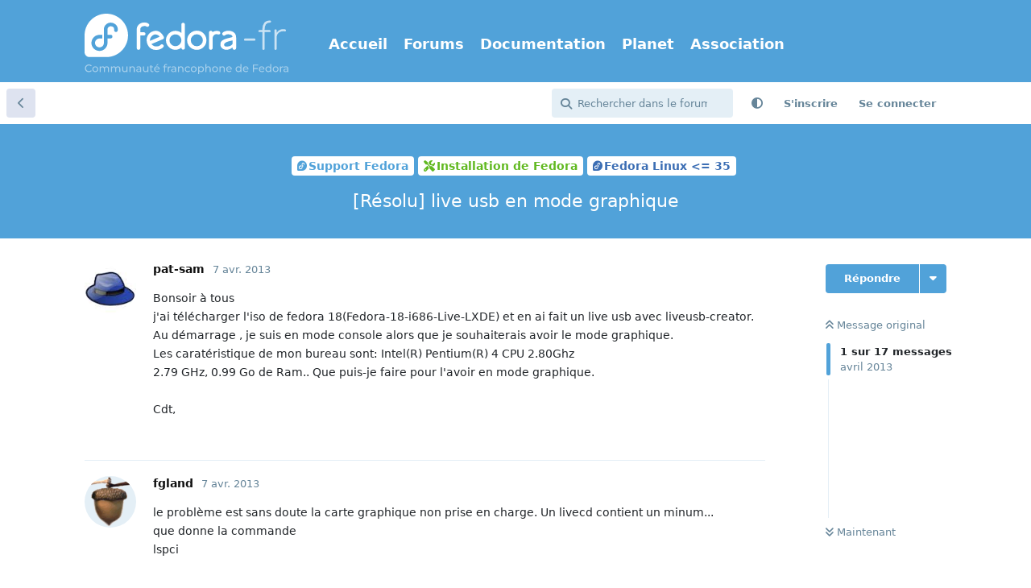

--- FILE ---
content_type: text/html; charset=utf-8
request_url: https://forums.fedora-fr.org/d/59722-r%C3%A9solu-live-usb-en-mode-graphique
body_size: 14747
content:
<!doctype html>
<html  dir="ltr"        lang="fr" >
    <head>
        <meta charset="utf-8">
        <title>[Résolu] live usb en mode graphique - Communauté Fedora-Fr</title>

        <link rel="canonical" href="https://forums.fedora-fr.org/d/59722-résolu-live-usb-en-mode-graphique">
<link rel="preload" href="https://forums.fedora-fr.org/assets/forum.js?v=33b15db1" as="script">
<link rel="preload" href="https://forums.fedora-fr.org/assets/forum-fr.js?v=1a5ffc95" as="script">
<link rel="preload" href="https://forums.fedora-fr.org/assets/extensions/blomstra-fontawesome/fontawesome-6-free/fa-brands-400.woff2" as="font" type="font/woff2" crossorigin="">
<link rel="preload" href="https://forums.fedora-fr.org/assets/extensions/blomstra-fontawesome/fontawesome-6-free/fa-regular-400.woff2" as="font" type="font/woff2" crossorigin="">
<link rel="preload" href="https://forums.fedora-fr.org/assets/extensions/blomstra-fontawesome/fontawesome-6-free/fa-solid-900.woff2" as="font" type="font/woff2" crossorigin="">
<meta name="viewport" content="width=device-width, initial-scale=1, maximum-scale=1, minimum-scale=1">
<meta name="description" content="Bonsoir à tous j&#039;ai télécharger l&#039;iso de fedora 18(Fedora-18-i686-Live-LXDE) et en ai fait un live usb avec liveusb-creator. Au démarrage , je suis en mode c...">
<meta name="theme-color" content="#51a2d9">
<meta name="application-name" content="Communauté Fedora-Fr">
<meta name="robots" content="index, follow">
<meta name="twitter:card" content="summary">
<meta name="twitter:image" content="https://forums.fedora-fr.org/assets/site-image-ks67phd1.png">
<meta name="twitter:title" content="[Résolu] live usb en mode graphique">
<meta name="twitter:description" content="Bonsoir à tous j&#039;ai télécharger l&#039;iso de fedora 18(Fedora-18-i686-Live-LXDE) et en ai fait un live usb avec liveusb-creator. Au démarrage , je suis en mode c...">
<meta name="article:published_time" content="2013-04-07T16:08:15+00:00">
<meta name="article:updated_time" content="2013-04-14T22:50:12+00:00">
<meta name="twitter:url" content="https://forums.fedora-fr.org/d/59722-resolu-live-usb-en-mode-graphique">
<meta name="color-scheme" content="light">
<link rel="stylesheet" media="not all and (prefers-color-scheme: dark)" class="nightmode-light" href="https://forums.fedora-fr.org/assets/forum.css?v=b6303d2e" />
<link rel="stylesheet" media="(prefers-color-scheme: dark)" class="nightmode-dark" href="https://forums.fedora-fr.org/assets/forum-dark.css?v=48efdc0c" />
<link rel="icon" href="https://common.fedora-fr.org/v6/fedora-fr_icon.svg" sizes="any" type="image/svg+xml">
<meta property="og:site_name" content="Communauté Fedora-Fr">
<meta property="og:type" content="article">
<meta property="og:image" content="https://forums.fedora-fr.org/assets/site-image-ks67phd1.png">
<meta property="og:title" content="[Résolu] live usb en mode graphique">
<meta property="og:description" content="Bonsoir à tous j&#039;ai télécharger l&#039;iso de fedora 18(Fedora-18-i686-Live-LXDE) et en ai fait un live usb avec liveusb-creator. Au démarrage , je suis en mode c...">
<meta property="og:url" content="https://forums.fedora-fr.org/d/59722-resolu-live-usb-en-mode-graphique">
<script type="application/ld+json">[{"@context":"http:\/\/schema.org","@type":"DiscussionForumPosting","publisher":{"@type":"Organization","name":"Communaut\u00e9 Fedora-Fr","url":"https:\/\/forums.fedora-fr.org","description":"Communaut\u00e9 francophone des utilisateurs de la distribution Fedora Linux","logo":"https:\/\/forums.fedora-fr.org\/assets\/logo-z9yymvzb.png"},"image":"https:\/\/forums.fedora-fr.org\/assets\/site-image-ks67phd1.png","description":"Bonsoir \u00e0 tous j'ai t\u00e9l\u00e9charger l'iso de fedora 18(Fedora-18-i686-Live-LXDE) et en ai fait un live usb avec liveusb-creator. Au d\u00e9marrage , je suis en mode c...","datePublished":"2013-04-07T16:08:15+00:00","dateModified":"2013-04-14T22:50:12+00:00","url":"https:\/\/forums.fedora-fr.org\/d\/59722-resolu-live-usb-en-mode-graphique","author":{"@type":"Person","name":"pat-sam","url":"https:\/\/forums.fedora-fr.org\/u\/pat-sam"}},{"@context":"http:\/\/schema.org","@type":"BreadcrumbList","itemListElement":[{"@type":"ListItem","position":1,"item":{"@type":"Thing","@id":"https:\/\/forums.fedora-fr.org\/t\/support-fedora","name":"Support Fedora","url":"https:\/\/forums.fedora-fr.org\/t\/support-fedora"}},{"@type":"ListItem","position":2,"item":{"@type":"Thing","@id":"https:\/\/forums.fedora-fr.org\/t\/installation-de-fedora","name":"Installation de Fedora","url":"https:\/\/forums.fedora-fr.org\/t\/installation-de-fedora"}},{"@type":"ListItem","position":3,"item":{"@type":"Thing","@id":"https:\/\/forums.fedora-fr.org\/t\/fedora-linux-35","name":"Fedora Linux \u003C= 35","url":"https:\/\/forums.fedora-fr.org\/t\/fedora-linux-35"}}],"itemListOrder":"ItemListUnordered","numberOfItems":3},{"@context":"http:\/\/schema.org","@type":"WebSite","url":"https:\/\/forums.fedora-fr.org\/","potentialAction":{"@type":"SearchAction","target":"https:\/\/forums.fedora-fr.org\/?q={search_term_string}","query-input":"required name=search_term_string"}}]</script>
<link rel="alternate" type="application/atom+xml" title="Activité du forum" href="https://forums.fedora-fr.org/atom" />
<link rel="alternate" type="application/atom+xml" title="Nouvelles discussions du forum" href="https://forums.fedora-fr.org/atom/discussions" />
<link rel="alternate" type="application/atom+xml" title="Cette discussion" href="https://forums.fedora-fr.org/atom/d/59722-r%C3%A9solu-live-usb-en-mode-graphique" />

        <script>
            /* fof/nightmode workaround for browsers without (prefers-color-scheme) CSS media query support */
            if (!window.matchMedia('not all and (prefers-color-scheme), (prefers-color-scheme)').matches) {
                document.querySelector('link.nightmode-light').removeAttribute('media');
            }
        </script>
        
<!-- Matomo -->
<script type="text/javascript">
    var _paq = window._paq = window._paq || [];
    _paq.push(["setSiteId", "5"]);
    _paq.push(['enableLinkTracking']);
    (function() {
        var u="https://stats.fedora-fr.org/";
        _paq.push(['setTrackerUrl', u+'matomo.php']);
        var d=document, g=d.createElement('script'), s=d.getElementsByTagName('script')[0];
        g.type='text/javascript'; g.async=true; g.src=u+'matomo.js'; s.parentNode.insertBefore(g,s);
    })();
</script>
<!-- End Matomo Code -->

<link rel='manifest' href='/webmanifest'>
<meta name='apple-mobile-web-app-capable' content='yes'>
<meta id='apple-style' name='apple-mobile-web-app-status-bar-style' content='default'>
<meta id='apple-title' name='apple-mobile-web-app-title' content='Fedora-Fr'>
<link id='apple-icon-48' rel='apple-touch-icon'  href='https://forums.fedora-fr.org/assets/pwa-icon-48x48-bc5jwho8.png'>
<link id='apple-icon-72' rel='apple-touch-icon' sizes='72x72' href='https://forums.fedora-fr.org/assets/pwa-icon-72x72-byullwyq.png'>
<link id='apple-icon-96' rel='apple-touch-icon' sizes='96x96' href='https://forums.fedora-fr.org/assets/pwa-icon-96x96-gmghhin8.png'>
<link id='apple-icon-144' rel='apple-touch-icon' sizes='144x144' href='https://forums.fedora-fr.org/assets/pwa-icon-144x144-usttxv9z.png'>
<link id='apple-icon-196' rel='apple-touch-icon' sizes='196x196' href='https://forums.fedora-fr.org/assets/pwa-icon-196x196-uhpqmzxy.png'>
<link id='apple-icon-256' rel='apple-touch-icon' sizes='256x256' href='https://forums.fedora-fr.org/assets/pwa-icon-256x256-ne47pvls.png'>
<link id='apple-icon-512' rel='apple-touch-icon' sizes='512x512' href='https://forums.fedora-fr.org/assets/pwa-icon-512x512-oroamnpk.png'>
    </head>

    <body>
        <header class="fedora-fr">
    <div class="container">
        <div id="ffr-logo"><h1><a href="/" class="ffr-home-link"><span>Fedora-Fr</span></a></h1></div>
        <nav>
            <ul>
                <li><a href="https://www.fedora-fr.org/" title="Accueil de Fedora-Fr, la communauté francophone Fedora Linux">Accueil</a></li>
                <li><a href="https://forums.fedora-fr.org/" class="ffr-home-link" title="Forums de Fedora-Fr, la communauté francophone Fedora Linux">Forums</a></li>
                <li><a href="https://doc.fedora-fr.org/" title="Documentation wiki de Fedora-Fr, la communauté francophone Fedora Linux">Documentation</a></li>
                <li><a href="https://planet.fedora-fr.org" title="Planet de blogs autours de Fedora-Fr, la communauté francophone Fedora Linux">Planet</a></li>
                <li><a href="https://www.borsalinux-fr.org/" title="Association Borsalinux-Fr">Association</a></li>
            </ul>
        </nav>
    </div>
</header>


<div id="app" class="App">

    <div id="app-navigation" class="App-navigation"></div>

    <div id="drawer" class="App-drawer">

        <header id="header" class="App-header">
            <div id="header-navigation" class="Header-navigation"></div>
            <div class="container">
                <div class="Header-title">
                    <a href="https://forums.fedora-fr.org" id="home-link">
                                                    <img src="https://forums.fedora-fr.org/assets/logo-z9yymvzb.png" alt="Communauté Fedora-Fr" class="Header-logo">
                                            </a>
                </div>
                <div id="header-primary" class="Header-primary"></div>
                <div id="header-secondary" class="Header-secondary"></div>
            </div>
        </header>

    </div>

    <main class="App-content">
        <div id="content"></div>

        <div id="flarum-loading" style="display: none">
    Chargement…
</div>

<noscript>
    <div class="Alert">
        <div class="container">
            Ce site est optimisé pour être consulté depuis un navigateur moderne dans lequel JavaScript est activé.
        </div>
    </div>
</noscript>

<div id="flarum-loading-error" style="display: none">
    <div class="Alert">
        <div class="container">
            Une erreur est survenue lors du chargement de la version complète de ce site. Veuillez vider le cache de votre navigateur et rafraîchir cette page pour tenter de corriger cette erreur.
        </div>
    </div>
</div>

<noscript id="flarum-content">
    <div class="container">
    <h1>[Résolu] live usb en mode graphique</h1>

    <div>
                    <article>
                                <div class="PostUser"><h3 class="PostUser-name">pat-sam</h3></div>
                <div class="Post-body">
                    Bonsoir à tous<br>
j'ai télécharger l'iso de fedora 18(Fedora-18-i686-Live-LXDE) et en ai fait un live usb avec liveusb-creator. Au démarrage , je suis en mode console alors que je souhaiterais avoir le mode graphique.<br>
Les caratéristique de mon bureau sont: Intel(R) Pentium(R) 4 CPU 2.80Ghz<br>
 2.79 GHz, 0.99 Go de Ram.. Que puis-je faire pour l'avoir en mode graphique.<br>
<br>
Cdt,
                </div>
            </article>

            <hr>
                    <article>
                                <div class="PostUser"><h3 class="PostUser-name">fgland</h3></div>
                <div class="Post-body">
                    le problème est sans doute la carte graphique non prise en charge. Un livecd contient un minum...<br>
que donne la commande <br>
lspci<br>
<br>
Gérard
                </div>
            </article>

            <hr>
                    <article>
                                <div class="PostUser"><h3 class="PostUser-name">pat-sam</h3></div>
                <div class="Post-body">
                    comment faire pour savoir si elle est prise en charge ou pas.
                </div>
            </article>

            <hr>
                    <article>
                                <div class="PostUser"><h3 class="PostUser-name">Edouard_le_homard</h3></div>
                <div class="Post-body">
                    <blockquote><div><cite>fgland wrote:</cite>que donne la commande <br>
lspci</div></blockquote>
                </div>
            </article>

            <hr>
                    <article>
                                <div class="PostUser"><h3 class="PostUser-name">pat-sam</h3></div>
                <div class="Post-body">
                    Voici ce qui apparaît:<br>
dracut: /# lspci<br>
sh : lspci : not found
                </div>
            </article>

            <hr>
                    <article>
                                <div class="PostUser"><h3 class="PostUser-name">pat-sam</h3></div>
                <div class="Post-body">
                    voici une image de l'écran.<br>
<br>
   <a href="http://www.casimages.com/img.php?i=130408073016598897.jpg" rel="ugc noopener nofollow" target="_blank" rel="ugc noopener nofollow" target="_blank"><img src="http://nsa34.casimages.com/img/2013/04/08/mini_130408073016598897.jpg" title="" alt=""></a>
                </div>
            </article>

            <hr>
                    <article>
                                <div class="PostUser"><h3 class="PostUser-name">pat-sam</h3></div>
                <div class="Post-body">
                    une prise vue des différents affichages:<br>
 <a href="http://www.casimages.com/galerie.php?id=270479h162727" rel="ugc noopener nofollow" target="_blank" rel="ugc noopener nofollow" target="_blank">http://www.casimages.com/galerie.php?id=270479h162727</a>
                </div>
            </article>

            <hr>
                    <article>
                                <div class="PostUser"><h3 class="PostUser-name">fgland</h3></div>
                <div class="Post-body">
                    as-tu essayé de démarrer en sélectionnant "troubleshooting" puis Install Fedora in basic graphics mode ?<br>
tu ne donnes que les caractéristiques du processeur. Si c'est un ordinateur de marque, même ancien, pourrai-tu donner les références ?<br>
Gérard
                </div>
            </article>

            <hr>
                    <article>
                                <div class="PostUser"><h3 class="PostUser-name">pat-sam</h3></div>
                <div class="Post-body">
                    Oui et j'en ai profité pour essayer d'autre options. Les caractéristiques sont au niveau de l'image en bleu.<br>
NB: le nom des image et l'affichage obtenu après validation de l'option indiqué(par le nom).<br>
<a href="http://www.casimages.com/galerie.php?id=270502h162727" rel="ugc noopener nofollow" target="_blank" rel="ugc noopener nofollow" target="_blank">ICI</a><br>
<br>
Merçi
                </div>
            </article>

            <hr>
                    <article>
                                <div class="PostUser"><h3 class="PostUser-name">pat-sam</h3></div>
                <div class="Post-body">
                    j'attend toujours.
                </div>
            </article>

            <hr>
                    <article>
                                <div class="PostUser"><h3 class="PostUser-name">Edouard_le_homard</h3></div>
                <div class="Post-body">
                    Pour rappel, ceci est un forum et non un service après vente. Les membres contribuent bénévolement et ne sont pas à disposition des gens qui ont un problème. Le minimum étant que ces derniers répondent aux questions des premiers :<br>

<blockquote><div><cite>fgland wrote:</cite>tu ne donnes que les caractéristiques du processeur. Si c'est un ordinateur de marque, même ancien, pourrai-tu donner les références ?</div></blockquote>
                </div>
            </article>

            <hr>
                    <article>
                                <div class="PostUser"><h3 class="PostUser-name">pat-sam</h3></div>
                <div class="Post-body">
                    dell optiplex GX280.<br>
 <br>
Es-ce suffisant? Si non, veuillez préciser les autres champs.<br>
Merçi pour la remarque Edouard_le_homard.<br>
<br>
Cdt,
                </div>
            </article>

            <hr>
                    <article>
                                <div class="PostUser"><h3 class="PostUser-name">Edouard_le_homard</h3></div>
                <div class="Post-body">
                    je pense oui, à fgland de dire. en tout cas on peut remonter au matos qu'il y a dessus, c'est l'essentiel.<br>
<br>
Si comme le suggérait fgland c'est lié à une CG non prise en charge par le liveCD ; ça vaut le coup de tenter avec le DVD d'install ; où il y a plus de choses et potentiellement moins de problèmes de compatibilité.
                </div>
            </article>

            <hr>
                    <article>
                                <div class="PostUser"><h3 class="PostUser-name">pat-sam</h3></div>
                <div class="Post-body">
                    J'èspère qu'on en arrivera pas au DVD pour une question de liveUSB.
                </div>
            </article>

            <hr>
                    <article>
                                <div class="PostUser"><h3 class="PostUser-name">fgland</h3></div>
                <div class="Post-body">
                    c'est pas jeune comme matériel !<br>
il y a eut plusieurs cartes graphiques intégrées : intel ou Ati.<br>
Je n'ai aucune idée sur la compatibilité avec ce matériel. L'image d'erreur que tu donnes indique un problème plus profond : can't mount.<br>
Seul le dvd ou l'install par internet si tu as une bonne connexion permettrait de savoir si cela peut marcher.<br>
Désolé d'être aussi peu optimiste<br>
<br>
Gérard
                </div>
            </article>

            <hr>
                    <article>
                                <div class="PostUser"><h3 class="PostUser-name">pat-sam</h3></div>
                <div class="Post-body">
                    Bonsoir  à tous,<br>
<br>
Je tiens à vous dire merçi de vôtre aide malgré que le live usb fut un échec, le live cd fonctionne.Voici une succession d'images du démarrage à l'affichage.(  <a href="http://www.casimages.com/galerie.php?id=271032h162727%29" rel="ugc noopener nofollow" target="_blank" rel="ugc noopener nofollow" target="_blank">http://www.casimages.com/galerie.php?id=271032h162727)</a><br>
<br>
Cdt,
                </div>
            </article>

            <hr>
                    <article>
                                <div class="PostUser"><h3 class="PostUser-name">Valdes</h3></div>
                <div class="Post-body">
                    C'était le même problème que sur <a href="http://forums.fedora-fr.org/viewtopic.php?pid=519953#p519953" rel="ugc noopener" target="_self" rel="ugc noopener" target="_self">ce fil</a>. C'est un problème de label dans Grub.
                </div>
            </article>

            <hr>
            </div>

    
    </div>

</noscript>


        <div class="App-composer">
            <div class="container">
                <div id="composer"></div>
            </div>
        </div>
    </main>

</div>

<footer id="fedorafrFooter">
    <div class="container">
        <dl>
            <dt>Fedora-Fr</dt>
            <dd><a href="https://www.fedora-fr.org/a-propos-de-fedora-fr" title="À propos du site Fedora-Fr.org">À propos de Fedora-Fr</a></dd>
            <dd><a href="http://www.fedora-fr.org/historique" title="Historique des différentes équipes et versions de Fedora-Fr">Historique</a></dd>
            <dd><a href="https://www.fedora-fr.org/politique-de-confidentialite" title="Politique de confidentialité de Fedora-Fr">Politique de confidentialité</a></dd>
            <dd><a href="https://stats.fedora-fr.org" title="Statistiques de fréquentation de Fedora-Fr">Statistiques</a></dd>
        </dl>
        <dl>
            <dt>Télécharger</dt>
            <dd><a href="https://doc.fedora-fr.org/wiki/T%C3%A9l%C3%A9charger_Fedora" title="Obtenir les CDs/DVDs de Fedora">Obtenir Fedora</a></dd>
            <dd><a href="https://getfedora.org/fr/" title="Toutes les méthodes de téléchargement de Fedora">Toutes les méthodes de téléchargement</a></dd>
        </dl>
        <dl>
            <dt>Support</dt>
            <dd><a href="https://www.fedora-fr.org/conditions-d-utilisation/" title="Conditions d’utilisation">Conditions d'Utilisation</a></dd>
            <dd><a href="https://doc.fedora-fr.org" title="Wiki de Fedora-Fr">Documentation</a></dd>
            <dd><a href="https://www.fedora-fr.org/messagerie-instantanee" title="Support et communauté via messagerie instantanée">Messagerie instantanée</a></dd>
        </dl>
        <dl class="last">
            <dt>Réseaux sociaux</dt>
            <dd><a title="Fedora-Fr sur Mastodon" class="fab fa-mastodon" href="https://framapiaf.org/@fedora_fr"><span>Fedora-Fr sur Mastodon</span></a></dd>
            <dd><a title="Fan page Facebook de Fedora-Fr" class="fab fa-facebook-square" href="https://www.facebook.com/fedorafr"><span>Fan page Facebook</span></a></dd>
            <dd><a title="Fedora-Fr sur Bluesky" class="fab fa-square-bluesky" href="https://bsky.app/profile/fedora-fr.org"><span>Fedora-Fr sur Bluesky</span></a></dd>
            <dd><a title="Flux RSS des actualités de Fedora-Fr" class="fas fa-rss-square" href="https://www.fedora-fr.org/flux-rss-de-fedora-fr/"><span>Flux RSS des actualités de Fedora-Fr</span></a></dd>
        </dl>
    </div>
    <div class="container partnership">
        <p class="disclaimer"><a href="https://www.scaleway.com/" title="Créer, déployer et scaler vos applications avec l'écosystème cloud le plus complet d'Europe."><img src="https://common.fedora-fr.org/v6/scaleway-white.svg" height="70" width="147"></a>Fedora-Fr est hébergé <a href="https://www.scaleway.com/fr/open-source-program/" title="Le programme Open Source de Scaleway est un programme de cloud computing limité dans le temps, renouvelable, conçu pour soutenir les projets open source.">gracieusement</a> sur une instance <a href="https://www.scaleway.com/" title="Créer, déployer et scaler vos applications avec l'écosystème cloud le plus complet d'Europe.">Scaleway</a>.</p>
    </div>
    <div class="container disclaimer">
        <p class="disclaimer">Le <a href="https://getfedora.org/fr" title="Le projet Fedora">Projet Fedora</a> est maintenu et dirigé par la communauté et sponsorisé par Red Hat.</p>
        <p class="disclaimer">Ce site est également maintenu par la communauté. Red Hat n'est pas responsable de son contenu.</p>
    </div>
</footer>
<a id="backToTop"><i class="fas fa-chevron-up"></i></a>



        <div id="modal"></div>
        <div id="alerts"></div>

        <script>
            document.getElementById('flarum-loading').style.display = 'block';
            var flarum = {extensions: {}};
        </script>

        <script src="https://forums.fedora-fr.org/assets/forum.js?v=33b15db1"></script>
<script src="https://forums.fedora-fr.org/assets/forum-fr.js?v=1a5ffc95"></script>

        <script id="flarum-json-payload" type="application/json">{"fof-nightmode.assets.day":"https:\/\/forums.fedora-fr.org\/assets\/forum.css?v=b6303d2e","fof-nightmode.assets.night":"https:\/\/forums.fedora-fr.org\/assets\/forum-dark.css?v=48efdc0c","resources":[{"type":"forums","id":"1","attributes":{"title":"Communaut\u00e9 Fedora-Fr","description":"Communaut\u00e9 francophone des utilisateurs de la distribution Fedora Linux","showLanguageSelector":false,"baseUrl":"https:\/\/forums.fedora-fr.org","basePath":"","baseOrigin":"https:\/\/forums.fedora-fr.org","debug":false,"apiUrl":"https:\/\/forums.fedora-fr.org\/api","welcomeTitle":"Bienvenue sur Fedora-Fr","welcomeMessage":"Fedora-Fr est la communaut\u00e9 francophone Fedora Linux.\nN\u0027h\u00e9sitez pas \u00e0 vous inscrire pour y participer !","themePrimaryColor":"#51a2d9","themeSecondaryColor":"#51a2d9","logoUrl":"https:\/\/forums.fedora-fr.org\/assets\/logo-z9yymvzb.png","faviconUrl":"https:\/\/forums.fedora-fr.org\/assets\/favicon-gbk6w2lm.png","headerHtml":null,"footerHtml":"","allowSignUp":true,"defaultRoute":"\/all","canViewForum":true,"canStartDiscussion":false,"canSearchUsers":false,"canCreateAccessToken":false,"canModerateAccessTokens":false,"assetsBaseUrl":"https:\/\/forums.fedora-fr.org\/assets","canViewFlags":false,"guidelinesUrl":"https:\/\/www.fedora-fr.org\/conditions-d-utilisation\/","canBypassTagCounts":false,"minPrimaryTags":"1","maxPrimaryTags":"1","minSecondaryTags":"0","maxSecondaryTags":"3","allowUsernameMentionFormat":true,"fof-merge-discussions.search_limit":4,"displayNameDriver":"nickname","setNicknameOnRegistration":true,"randomizeUsernameOnRegistration":false,"canConfigureSeo":false,"canStartPrivateDiscussion":false,"canStartPrivateDiscussionWithUsers":false,"canAddMoreThanTwoUserRecipients":false,"canStartPrivateDiscussionWithGroups":false,"canStartPrivateDiscussionWithBlockers":false,"byobu.icon-badge":"fas fa-map","byobu.icon-postAction":"far fa-map","canSeeUserDirectoryLink":false,"userDirectoryDefaultSort":"newest","userDirectorySmallCards":true,"userDirectoryDisableGlobalSearchSource":true,"userDirectoryLinkGroupMentions":true,"canGiveBadge":false,"canViewDetailedBadgeUsers":false,"editOwnUserCardBadges":false,"editUserCardBadges":false,"showBadgesOnUserCard":true,"numberOfBadgesOnUserCard":5,"sycho-profile-cover.max_size":null,"canGenerateBackups":true,"toggleFilter":"1","abbrNumber":"1","showViewList":"0","showFooterViewList":"0","ianm-syndication.plugin.forum-format":"atom","ianm-syndication.plugin.forum-icons":true,"canRequestUsername":false,"canRequestNickname":false,"passwordlessSignUp":false,"fof-user-bio.maxLength":200,"fof-user-bio.maxLines":0,"fof-upload.canUpload":false,"fof-upload.canDownload":true,"fof-upload.composerButtonVisiblity":"both","fof-terms.signup-legal-text":"Veuillez lire et accepter les conditions d\u0027utilisation du forum Fedora-Fr.","fof-terms.hide-updated-at":false,"fof-terms.date-format":"YYYY-MM-DD","fof-terms.canSeeUserPoliciesState":false,"fof-socialprofile.allow_external_favicons":true,"fof-socialprofile.favicon_provider":"duckduckgo","theme_dark_mode":false,"fof-recaptcha.credentials.site":"6LehKeIkAAAAAPveogwswBxvJ0c5zTSIhAJQPhpt","fof-recaptcha.type":"invisible","fof-recaptcha.signup":true,"fof-recaptcha.signin":true,"fof-recaptcha.forgot":true,"fof-recaptcha.configured":true,"postWithoutCaptcha":false,"ReactionConverts":[null,null,"thumbsup"],"fofReactionsAllowAnonymous":false,"fofReactionsCdnUrl":"https:\/\/cdnjs.cloudflare.com\/ajax\/libs\/twemoji\/14.0.2\/72x72\/[codepoint].png","fof-prevent-necrobumping.show_discussion_cta":false,"canStartPolls":false,"canStartGlobalPolls":false,"canUploadPollImages":false,"canStartPollGroup":false,"canViewPollGroups":false,"pollsDirectoryDefaultSort":"-createdAt","globalPollsEnabled":false,"pollGroupsEnabled":false,"allowPollOptionImage":false,"pollMaxOptions":10,"fofNightMode_autoUnsupportedFallback":1,"fofNightMode.showThemeToggleOnHeaderAlways":false,"fof-nightmode.default_theme":0,"fofNightMode.showThemeToggleInSolid":true,"fof-forum-statistics-widget.widget_order":0,"fof-forum-statistics-widget.discussionsCount":66663,"fof-forum-statistics-widget.postsCount":588306,"fof-forum-statistics-widget.usersCount":30794,"canSaveDrafts":false,"canScheduleDrafts":false,"drafts.enableScheduledDrafts":true,"fof-best-answer.show_max_lines":0,"showTagsInSearchResults":true,"removeSolutionResultsFromMainSearch":false,"solutionSearchEnabled":true,"canSelectBestAnswerOwnPost":true,"useAlternativeBestAnswerUi":false,"showBestAnswerFilterUi":true,"bestAnswerDiscussionSidebarJumpButton":false,"emojioneAreaConfig":{"search":true,"recentEmojis":true,"filtersPosition":"top","searchPosition":"top","tones":true,"autocomplete":false},"emojioneAreaCloseOnPick":false,"emojioneAreaHideFlarumButton":true,"toggleRichTextEditorButton":true,"pwa-icon-48x48Url":"https:\/\/forums.fedora-fr.org\/assets\/pwa-icon-48x48-bc5jwho8.png","pwa-icon-72x72Url":"https:\/\/forums.fedora-fr.org\/assets\/pwa-icon-72x72-byullwyq.png","pwa-icon-96x96Url":"https:\/\/forums.fedora-fr.org\/assets\/pwa-icon-96x96-gmghhin8.png","pwa-icon-144x144Url":"https:\/\/forums.fedora-fr.org\/assets\/pwa-icon-144x144-usttxv9z.png","pwa-icon-196x196Url":"https:\/\/forums.fedora-fr.org\/assets\/pwa-icon-196x196-uhpqmzxy.png","pwa-icon-256x256Url":"https:\/\/forums.fedora-fr.org\/assets\/pwa-icon-256x256-ne47pvls.png","pwa-icon-512x512Url":"https:\/\/forums.fedora-fr.org\/assets\/pwa-icon-512x512-oroamnpk.png","vapidPublicKey":"BLRrhb6lze4lHiq9lGmwQHMUQQMQ4vZy6_BQ5ZMJKegYidtgiFuBeFK_seAL8ppfYYZ_XGYRSjyiZNxPcnAibZk"},"relationships":{"groups":{"data":[{"type":"groups","id":"1"},{"type":"groups","id":"2"},{"type":"groups","id":"3"},{"type":"groups","id":"4"},{"type":"groups","id":"11"}]},"tags":{"data":[{"type":"tags","id":"2"},{"type":"tags","id":"38"},{"type":"tags","id":"47"},{"type":"tags","id":"53"},{"type":"tags","id":"57"},{"type":"tags","id":"93"},{"type":"tags","id":"311"},{"type":"tags","id":"7"},{"type":"tags","id":"9"},{"type":"tags","id":"310"},{"type":"tags","id":"319"}]},"links":{"data":[{"type":"links","id":"1"},{"type":"links","id":"2"},{"type":"links","id":"3"},{"type":"links","id":"4"},{"type":"links","id":"5"}]},"fofTermsPolicies":{"data":[{"type":"fof-terms-policies","id":"1"}]},"reactions":{"data":[{"type":"reactions","id":"1"},{"type":"reactions","id":"2"},{"type":"reactions","id":"3"},{"type":"reactions","id":"4"},{"type":"reactions","id":"5"},{"type":"reactions","id":"6"}]}}},{"type":"groups","id":"1","attributes":{"nameSingular":"Administrateur","namePlural":"Administrateurs","color":"#B72A2A","icon":"fas fa-wrench","isHidden":0}},{"type":"groups","id":"2","attributes":{"nameSingular":"Invit\u00e9s","namePlural":"Invit\u00e9s","color":null,"icon":null,"isHidden":0}},{"type":"groups","id":"3","attributes":{"nameSingular":"Membres","namePlural":"Membres","color":null,"icon":null,"isHidden":0}},{"type":"groups","id":"4","attributes":{"nameSingular":"Mod\u00e9rateur","namePlural":"Mod\u00e9rateurs","color":"#80349E","icon":"fas fa-bolt","isHidden":0}},{"type":"groups","id":"11","attributes":{"nameSingular":"VIP","namePlural":"Membres VIP","color":"#FFD700","icon":"fas fa-star","isHidden":0}},{"type":"tags","id":"2","attributes":{"name":"A propos de fedora-fr","description":"Vous avez des suggestions, des id\u00e9es, des propositions pour am\u00e9liorer Fedora-Fr, n\u0027h\u00e9sitez pas\u00a0!","slug":"a-propos-de-fedora-fr","color":"#51a2d9","backgroundUrl":null,"backgroundMode":null,"icon":"fas fa-address-card ","discussionCount":607,"position":1,"defaultSort":null,"isChild":false,"isHidden":false,"lastPostedAt":"2025-12-06T19:44:20+00:00","canStartDiscussion":false,"canAddToDiscussion":false,"subscription":null,"isQnA":true,"reminders":false}},{"type":"tags","id":"38","attributes":{"name":"Actualit\u00e9s","description":"Les derni\u00e8res nouvelles de Fedora, du Fedora Project et de Fedora-Fr sont ici.\nVous pouvez nous proposer des news, elles seront publi\u00e9es apr\u00e8s acceptation par un mod\u00e9rateur.","slug":"actualites","color":"#c27c18","backgroundUrl":null,"backgroundMode":null,"icon":"fas fa-newspaper ","discussionCount":467,"position":0,"defaultSort":null,"isChild":false,"isHidden":false,"lastPostedAt":"2026-01-26T20:01:37+00:00","canStartDiscussion":false,"canAddToDiscussion":false,"subscription":null,"isQnA":false,"reminders":false}},{"type":"tags","id":"47","attributes":{"name":"Le comptoir du libre","description":"Ici, discutez autour du libre, de Linux et de Fedora.\n\nAttention, ceci n\u0027est ni un forum de support ni un d\u00e9fouloir !","slug":"le-comptoir-du-libre","color":"#a07cbc","backgroundUrl":null,"backgroundMode":null,"icon":"fas fa-mug-hot","discussionCount":2986,"position":2,"defaultSort":null,"isChild":false,"isHidden":false,"lastPostedAt":"2026-01-24T17:12:48+00:00","canStartDiscussion":false,"canAddToDiscussion":false,"subscription":null,"isQnA":false,"reminders":false}},{"type":"tags","id":"53","attributes":{"name":"Environnement de Bureau","description":"Venez discuter autours de votre environnement de bureau, de son utilisation et de sa personnalisation.","slug":"environnement-de-bureau","color":"#a07cbc","backgroundUrl":null,"backgroundMode":null,"icon":"far fa-window-maximize","discussionCount":1729,"position":5,"defaultSort":null,"isChild":false,"isHidden":false,"lastPostedAt":"2026-01-26T07:26:42+00:00","canStartDiscussion":false,"canAddToDiscussion":false,"subscription":null,"isQnA":true,"reminders":true}},{"type":"tags","id":"57","attributes":{"name":"Contribuer","description":"Aider le projet Fedora.","slug":"contribuer","color":"#c27c18","backgroundUrl":null,"backgroundMode":null,"icon":"fas fa-hand-holding-heart","discussionCount":299,"position":6,"defaultSort":null,"isChild":false,"isHidden":false,"lastPostedAt":"2025-05-14T16:06:47+00:00","canStartDiscussion":false,"canAddToDiscussion":false,"subscription":null,"isQnA":false,"reminders":false}},{"type":"tags","id":"93","attributes":{"name":"Support Fedora","description":"Aide et support autour de Fedora.","slug":"support-fedora","color":"#51a2d9","backgroundUrl":null,"backgroundMode":null,"icon":"fab fa-fedora","discussionCount":1476,"position":3,"defaultSort":null,"isChild":false,"isHidden":false,"lastPostedAt":"2026-01-26T18:02:30+00:00","canStartDiscussion":false,"canAddToDiscussion":false,"subscription":null,"isQnA":true,"reminders":true}},{"type":"tags","id":"311","attributes":{"name":"Support Enterprise Linux","description":"Aide et support autour d\u0027Enterprise Linux. Que ce soit Red Hat, CentOS, Rocky Linux ou AlmaLinux.\nCes distribution sont bas\u00e9e sur Red Hat et donc cousine de Fedora.","slug":"support-enterprise-linux","color":"#b20000","backgroundUrl":null,"backgroundMode":null,"icon":"fab fa-redhat","discussionCount":10,"position":4,"defaultSort":null,"isChild":false,"isHidden":false,"lastPostedAt":"2025-11-02T19:24:29+00:00","canStartDiscussion":false,"canAddToDiscussion":false,"subscription":null,"isQnA":true,"reminders":true}},{"type":"tags","id":"7","attributes":{"name":"Gnome","description":"Pour vos questions sur l\u0027utilisation de l\u0027environnement de \nbureau GNOME.","slug":"gnome","color":"#db3279","backgroundUrl":null,"backgroundMode":null,"icon":"far fa-window-restore","discussionCount":1107,"position":null,"defaultSort":null,"isChild":false,"isHidden":false,"lastPostedAt":"2026-01-26T17:55:53+00:00","canStartDiscussion":false,"canAddToDiscussion":false,"subscription":null,"isQnA":true,"reminders":true}},{"type":"tags","id":"9","attributes":{"name":"KDE Plasma","description":"Pour vos questions sur l\u0027utilisation de l\u0027environnement de \nbureau Plasma (ex KDE).","slug":"kde-plasma","color":"#db3279","backgroundUrl":null,"backgroundMode":null,"icon":"far fa-window-restore","discussionCount":800,"position":null,"defaultSort":null,"isChild":false,"isHidden":false,"lastPostedAt":"2026-01-24T18:14:29+00:00","canStartDiscussion":false,"canAddToDiscussion":false,"subscription":null,"isQnA":true,"reminders":true}},{"type":"tags","id":"310","attributes":{"name":"Fedora Linux 38","description":"Questions relatives \u00e0 la Fedora Linux 38.","slug":"fedora-linux-38","color":"#3c6eb4","backgroundUrl":null,"backgroundMode":null,"icon":"fab fa-fedora","discussionCount":252,"position":null,"defaultSort":null,"isChild":false,"isHidden":false,"lastPostedAt":"2024-12-24T09:29:54+00:00","canStartDiscussion":false,"canAddToDiscussion":false,"subscription":null,"isQnA":true,"reminders":true}},{"type":"tags","id":"319","attributes":{"name":"Fedora Linux 39","description":"Questions relatives \u00e0 la Fedora Linux 39.","slug":"fedora-linux-39","color":"#3c6eb4","backgroundUrl":null,"backgroundMode":null,"icon":"fab fa-fedora","discussionCount":237,"position":null,"defaultSort":null,"isChild":false,"isHidden":false,"lastPostedAt":"2025-05-13T16:34:15+00:00","canStartDiscussion":false,"canAddToDiscussion":false,"subscription":null,"isQnA":true,"reminders":true}},{"type":"links","id":"1","attributes":{"id":1,"title":"Accueil","icon":"","url":"https:\/\/www.fedora-fr.org\/","position":null,"isInternal":false,"isNewtab":false,"useRelMe":false,"isChild":false}},{"type":"links","id":"2","attributes":{"id":2,"title":"Forums","icon":"","url":"https:\/\/forums.fedora-fr.org\/","position":null,"isInternal":true,"isNewtab":false,"useRelMe":false,"isChild":false}},{"type":"links","id":"3","attributes":{"id":3,"title":"Documentation","icon":"","url":"https:\/\/doc.fedora-fr.org\/","position":null,"isInternal":false,"isNewtab":false,"useRelMe":false,"isChild":false}},{"type":"links","id":"4","attributes":{"id":4,"title":"Planet","icon":"","url":"https:\/\/planet.fedora-fr.org\/","position":null,"isInternal":false,"isNewtab":false,"useRelMe":false,"isChild":false}},{"type":"links","id":"5","attributes":{"id":5,"title":"Association","icon":"","url":"https:\/\/www.borsalinux-fr.org\/","position":null,"isInternal":false,"isNewtab":false,"useRelMe":false,"isChild":false}},{"type":"fof-terms-policies","id":"1","attributes":{"sort":null,"name":"Les conditions d\u0027utilisation du forum","url":"https:\/\/www.fedora-fr.org\/conditions-d-utilisation\/","update_message":"Condition d\u0027utilisation initiale.","terms_updated_at":"2023-03-14T10:51:44+00:00","optional":0,"additional_info":null}},{"type":"reactions","id":"1","attributes":{"identifier":"thumbsup","display":null,"type":"emoji","enabled":true}},{"type":"reactions","id":"2","attributes":{"identifier":"thumbsdown","display":null,"type":"emoji","enabled":true}},{"type":"reactions","id":"3","attributes":{"identifier":"laughing","display":null,"type":"emoji","enabled":true}},{"type":"reactions","id":"4","attributes":{"identifier":"confused","display":null,"type":"emoji","enabled":true}},{"type":"reactions","id":"5","attributes":{"identifier":"heart","display":null,"type":"emoji","enabled":true}},{"type":"reactions","id":"6","attributes":{"identifier":"tada","display":null,"type":"emoji","enabled":true}}],"session":{"userId":0,"csrfToken":"4uZbIjDbL7yFaAzC6qFt2mjZfrSgu6QixWFHBMHx"},"locales":{"fr":"Fran\u00e7ais"},"locale":"fr","fof-follow-tags.following_page_default":null,"fof-socialprofile.test":null,"fof-reactions.cdnUrl":"https:\/\/cdnjs.cloudflare.com\/ajax\/libs\/twemoji\/14.0.2\/72x72\/[codepoint].png","fof-prevent-necrobumping.message.title":"Cette conversation \u00e0 plus de [time]","fof-prevent-necrobumping.message.description":"Il est tr\u00e8s probable qu\u0027il n\u0027est plus besoin d\u0027en discuter. Ceci est \u00e9galement en phase avec le cycle de d\u00e9veloppement de Fedora.","fof-prevent-necrobumping.message.agreement":"Je suis conscient que cette discussion est ancienne, mais j\u0027aimerais quand m\u00eame y r\u00e9pondre.","apiDocument":{"data":{"type":"discussions","id":"59722","attributes":{"title":"[R\u00e9solu] live usb en mode graphique","slug":"59722-r\u00e9solu-live-usb-en-mode-graphique","commentCount":17,"participantCount":4,"createdAt":"2013-04-07T16:08:15+00:00","lastPostedAt":"2013-04-14T22:50:12+00:00","lastPostNumber":17,"canReply":false,"canRename":false,"canDelete":false,"canHide":false,"isApproved":true,"hasBestAnswer":false,"bestAnswerSetAt":null,"canTag":false,"subscription":null,"canMerge":false,"canEditRecipients":false,"canEditUserRecipients":false,"canEditGroupRecipients":false,"isPrivateDiscussion":false,"canReset":false,"viewCount":463,"canViewNumber":false,"canSplit":false,"canSeeReactions":false,"fof-prevent-necrobumping":365,"hasPoll":false,"canStartPoll":false,"canSelectBestAnswer":false,"isSticky":false,"canSticky":false,"isLocked":false,"canLock":false},"relationships":{"user":{"data":{"type":"users","id":"25889"}},"posts":{"data":[{"type":"posts","id":"519620"},{"type":"posts","id":"519628"},{"type":"posts","id":"519632"},{"type":"posts","id":"519634"},{"type":"posts","id":"519637"},{"type":"posts","id":"519668"},{"type":"posts","id":"519678"},{"type":"posts","id":"519688"},{"type":"posts","id":"519697"},{"type":"posts","id":"519870"},{"type":"posts","id":"519871"},{"type":"posts","id":"519872"},{"type":"posts","id":"519873"},{"type":"posts","id":"519874"},{"type":"posts","id":"519878"},{"type":"posts","id":"519952"},{"type":"posts","id":"519954"}]},"tags":{"data":[{"type":"tags","id":"93"},{"type":"tags","id":"290"},{"type":"tags","id":"305"}]},"seoMeta":{"data":{"type":"seoMeta","id":"7638"}},"recipientUsers":{"data":[]},"recipientGroups":{"data":[]},"uniqueViews":{"data":[]},"latestViews":{"data":[{"type":"discussionviews","id":"21923297"},{"type":"discussionviews","id":"21923292"},{"type":"discussionviews","id":"21923291"},{"type":"discussionviews","id":"21923289"},{"type":"discussionviews","id":"21923287"}]}}},"included":[{"type":"users","id":"25889","attributes":{"username":"pat-sam","displayName":"pat-sam","avatarUrl":"https:\/\/forums.fedora-fr.org\/assets\/avatars\/kd0CivN9LHJggXLP.png","slug":"pat-sam","nearataTwoFactorCanEnable":false,"nearataTwoFactorAppEnabled":false,"joinTime":"2013-04-06T07:56:50+00:00","discussionCount":17,"commentCount":63,"canEdit":false,"canEditCredentials":false,"canEditGroups":false,"canDelete":false,"lastSeenAt":"2019-09-09T20:22:21+00:00","canSuspend":false,"canEditNickname":false,"blocksPd":false,"cover":null,"cover_thumbnail":null,"canSetProfileCover":false,"usernameHistory":null,"fof-upload-uploadCountCurrent":null,"fof-upload-uploadCountAll":null,"canViewSocialProfile":false,"hasPwnedPassword":false,"bestAnswerCount":0,"canSpamblock":false},"relationships":{"groups":{"data":[]},"userBadges":{"data":[{"type":"userBadges","id":"1955"},{"type":"userBadges","id":"7142"}]}}},{"type":"users","id":"174","attributes":{"username":"fgland","displayName":"fgland","avatarUrl":"https:\/\/forums.fedora-fr.org\/assets\/avatars\/G2pdEOQoTWGfc80N.png","slug":"fgland","joinTime":"2004-08-09T12:37:57+00:00","discussionCount":478,"commentCount":4640,"canEdit":false,"canEditCredentials":false,"canEditGroups":false,"canDelete":false,"lastSeenAt":"2026-01-26T09:25:24+00:00","nearataTwoFactorCanEnable":true,"nearataTwoFactorAppEnabled":false,"canSuspend":false,"canEditNickname":false,"blocksPd":false,"cover":null,"cover_thumbnail":null,"canSetProfileCover":false,"usernameHistory":null,"fof-upload-uploadCountCurrent":null,"fof-upload-uploadCountAll":null,"canViewSocialProfile":false,"hasPwnedPassword":false,"bestAnswerCount":61,"canSpamblock":false},"relationships":{"groups":{"data":[]},"userBadges":{"data":[{"type":"userBadges","id":"7"},{"type":"userBadges","id":"102"},{"type":"userBadges","id":"2008"},{"type":"userBadges","id":"2009"},{"type":"userBadges","id":"5949"},{"type":"userBadges","id":"7331"},{"type":"userBadges","id":"7373"},{"type":"userBadges","id":"7414"},{"type":"userBadges","id":"7477"},{"type":"userBadges","id":"7589"}]}}},{"type":"users","id":"24022","attributes":{"username":"Edouard_le_homard","displayName":"Edouard_le_homard","avatarUrl":"https:\/\/forums.fedora-fr.org\/assets\/avatars\/5YBJ9HJVWLiIponC.png","slug":"Edouard_le_homard","joinTime":"2012-03-24T17:43:16+00:00","discussionCount":214,"commentCount":3700,"canEdit":false,"canEditCredentials":false,"canEditGroups":false,"canDelete":false,"lastSeenAt":"2026-01-22T21:06:34+00:00","nearataTwoFactorCanEnable":true,"nearataTwoFactorAppEnabled":false,"canSuspend":false,"canEditNickname":false,"blocksPd":false,"cover":null,"cover_thumbnail":null,"canSetProfileCover":false,"usernameHistory":null,"fof-upload-uploadCountCurrent":null,"fof-upload-uploadCountAll":null,"canViewSocialProfile":false,"hasPwnedPassword":false,"bestAnswerCount":4,"canSpamblock":false},"relationships":{"groups":{"data":[]},"userBadges":{"data":[{"type":"userBadges","id":"20"},{"type":"userBadges","id":"1913"},{"type":"userBadges","id":"2311"},{"type":"userBadges","id":"2312"},{"type":"userBadges","id":"7122"},{"type":"userBadges","id":"7253"},{"type":"userBadges","id":"7358"}]}}},{"type":"users","id":"11778","attributes":{"username":"Valdes","displayName":"Valdes","avatarUrl":"https:\/\/forums.fedora-fr.org\/assets\/avatars\/85oYkIL3vRpjoXRh.png","slug":"Valdes","joinTime":"2007-09-04T15:18:01+00:00","discussionCount":56,"commentCount":1997,"canEdit":false,"canEditCredentials":false,"canEditGroups":false,"canDelete":false,"lastSeenAt":"2023-09-24T19:25:57+00:00","nearataTwoFactorCanEnable":true,"nearataTwoFactorAppEnabled":false,"canSuspend":false,"canEditNickname":false,"blocksPd":false,"cover":null,"cover_thumbnail":null,"canSetProfileCover":false,"usernameHistory":null,"fof-upload-uploadCountCurrent":null,"fof-upload-uploadCountAll":null,"canViewSocialProfile":false,"hasPwnedPassword":false,"bestAnswerCount":0,"canSpamblock":false},"relationships":{"groups":{"data":[]},"userBadges":{"data":[{"type":"userBadges","id":"1177"},{"type":"userBadges","id":"2231"},{"type":"userBadges","id":"2232"},{"type":"userBadges","id":"6643"}]}}},{"type":"posts","id":"519620","attributes":{"number":1,"createdAt":"2013-04-07T16:08:15+00:00","contentType":"comment","contentHtml":"Bonsoir \u00e0 tous\u003Cbr\u003E\nj\u0027ai t\u00e9l\u00e9charger l\u0027iso de fedora 18(Fedora-18-i686-Live-LXDE) et en ai fait un live usb avec liveusb-creator. Au d\u00e9marrage , je suis en mode console alors que je souhaiterais avoir le mode graphique.\u003Cbr\u003E\nLes carat\u00e9ristique de mon bureau sont: Intel(R) Pentium(R) 4 CPU 2.80Ghz\u003Cbr\u003E\n 2.79 GHz, 0.99 Go de Ram.. Que puis-je faire pour l\u0027avoir en mode graphique.\u003Cbr\u003E\n\u003Cbr\u003E\nCdt,","renderFailed":false,"canEdit":false,"canDelete":false,"canHide":false,"mentionedByCount":0,"canFlag":false,"isApproved":true,"canApprove":false,"canReact":false,"canDeletePostReactions":false,"reactionCounts":{"1":0,"2":0,"3":0,"4":0,"5":0,"6":0},"userReactionIdentifier":null,"canStartPoll":false,"canLike":false,"likesCount":0},"relationships":{"discussion":{"data":{"type":"discussions","id":"59722"}},"user":{"data":{"type":"users","id":"25889"}},"mentionedBy":{"data":[]},"polls":{"data":[]},"likes":{"data":[]}}},{"type":"posts","id":"519628","attributes":{"number":2,"createdAt":"2013-04-07T19:26:47+00:00","contentType":"comment","contentHtml":"le probl\u00e8me est sans doute la carte graphique non prise en charge. Un livecd contient un minum...\u003Cbr\u003E\nque donne la commande \u003Cbr\u003E\nlspci\u003Cbr\u003E\n\u003Cbr\u003E\nG\u00e9rard","renderFailed":false,"canEdit":false,"canDelete":false,"canHide":false,"mentionedByCount":0,"canFlag":false,"isApproved":true,"canApprove":false,"canReact":false,"canDeletePostReactions":false,"reactionCounts":{"1":0,"2":0,"3":0,"4":0,"5":0,"6":0},"userReactionIdentifier":null,"canStartPoll":false,"canLike":false,"likesCount":0},"relationships":{"discussion":{"data":{"type":"discussions","id":"59722"}},"user":{"data":{"type":"users","id":"174"}},"mentionedBy":{"data":[]},"polls":{"data":[]},"likes":{"data":[]}}},{"type":"posts","id":"519632","attributes":{"number":3,"createdAt":"2013-04-07T20:20:44+00:00","contentType":"comment","contentHtml":"comment faire pour savoir si elle est prise en charge ou pas.","renderFailed":false,"canEdit":false,"canDelete":false,"canHide":false,"mentionedByCount":0,"canFlag":false,"isApproved":true,"canApprove":false,"canReact":false,"canDeletePostReactions":false,"reactionCounts":{"1":0,"2":0,"3":0,"4":0,"5":0,"6":0},"userReactionIdentifier":null,"canStartPoll":false,"canLike":false,"likesCount":0},"relationships":{"discussion":{"data":{"type":"discussions","id":"59722"}},"user":{"data":{"type":"users","id":"25889"}},"mentionedBy":{"data":[]},"polls":{"data":[]},"likes":{"data":[]}}},{"type":"posts","id":"519634","attributes":{"number":4,"createdAt":"2013-04-07T20:36:46+00:00","contentType":"comment","contentHtml":"\u003Cblockquote\u003E\u003Cdiv\u003E\u003Ccite\u003Efgland wrote:\u003C\/cite\u003Eque donne la commande \u003Cbr\u003E\nlspci\u003C\/div\u003E\u003C\/blockquote\u003E","renderFailed":false,"canEdit":false,"canDelete":false,"canHide":false,"mentionedByCount":0,"canFlag":false,"isApproved":true,"canApprove":false,"canReact":false,"canDeletePostReactions":false,"reactionCounts":{"1":0,"2":0,"3":0,"4":0,"5":0,"6":0},"userReactionIdentifier":null,"canStartPoll":false,"canLike":false,"likesCount":0},"relationships":{"discussion":{"data":{"type":"discussions","id":"59722"}},"user":{"data":{"type":"users","id":"24022"}},"mentionedBy":{"data":[]},"polls":{"data":[]},"likes":{"data":[]}}},{"type":"posts","id":"519637","attributes":{"number":5,"createdAt":"2013-04-07T21:23:21+00:00","contentType":"comment","contentHtml":"Voici ce qui appara\u00eet:\u003Cbr\u003E\ndracut: \/# lspci\u003Cbr\u003E\nsh : lspci : not found","renderFailed":false,"canEdit":false,"canDelete":false,"canHide":false,"mentionedByCount":0,"canFlag":false,"isApproved":true,"canApprove":false,"canReact":false,"canDeletePostReactions":false,"reactionCounts":{"1":0,"2":0,"3":0,"4":0,"5":0,"6":0},"userReactionIdentifier":null,"canStartPoll":false,"canLike":false,"likesCount":0},"relationships":{"discussion":{"data":{"type":"discussions","id":"59722"}},"user":{"data":{"type":"users","id":"25889"}},"mentionedBy":{"data":[]},"polls":{"data":[]},"likes":{"data":[]}}},{"type":"posts","id":"519668","attributes":{"number":6,"createdAt":"2013-04-08T17:41:30+00:00","contentType":"comment","contentHtml":"voici une image de l\u0027\u00e9cran.\u003Cbr\u003E\n\u003Cbr\u003E\n   \u003Ca href=\u0022http:\/\/www.casimages.com\/img.php?i=130408073016598897.jpg\u0022 rel=\u0022ugc noopener nofollow\u0022 target=\u0022_blank\u0022 rel=\u0022ugc noopener nofollow\u0022 target=\u0022_blank\u0022\u003E\u003Cimg src=\u0022http:\/\/nsa34.casimages.com\/img\/2013\/04\/08\/mini_130408073016598897.jpg\u0022 title=\u0022\u0022 alt=\u0022\u0022\u003E\u003C\/a\u003E","renderFailed":false,"canEdit":false,"canDelete":false,"canHide":false,"mentionedByCount":0,"canFlag":false,"isApproved":true,"canApprove":false,"canReact":false,"canDeletePostReactions":false,"reactionCounts":{"1":0,"2":0,"3":0,"4":0,"5":0,"6":0},"userReactionIdentifier":null,"canStartPoll":false,"canLike":false,"likesCount":0},"relationships":{"discussion":{"data":{"type":"discussions","id":"59722"}},"user":{"data":{"type":"users","id":"25889"}},"mentionedBy":{"data":[]},"polls":{"data":[]},"likes":{"data":[]}}},{"type":"posts","id":"519678","attributes":{"number":7,"createdAt":"2013-04-08T21:04:23+00:00","contentType":"comment","contentHtml":"une prise vue des diff\u00e9rents affichages:\u003Cbr\u003E\n \u003Ca href=\u0022http:\/\/www.casimages.com\/galerie.php?id=270479h162727\u0022 rel=\u0022ugc noopener nofollow\u0022 target=\u0022_blank\u0022 rel=\u0022ugc noopener nofollow\u0022 target=\u0022_blank\u0022\u003Ehttp:\/\/www.casimages.com\/galerie.php?id=270479h162727\u003C\/a\u003E","renderFailed":false,"editedAt":"2013-04-08T21:04:50+00:00","canEdit":false,"canDelete":false,"canHide":false,"mentionedByCount":0,"canFlag":false,"isApproved":true,"canApprove":false,"canReact":false,"canDeletePostReactions":false,"reactionCounts":{"1":0,"2":0,"3":0,"4":0,"5":0,"6":0},"userReactionIdentifier":null,"canStartPoll":false,"canLike":false,"likesCount":0},"relationships":{"discussion":{"data":{"type":"discussions","id":"59722"}},"user":{"data":{"type":"users","id":"25889"}},"editedUser":{"data":{"type":"users","id":"25889"}},"mentionedBy":{"data":[]},"polls":{"data":[]},"likes":{"data":[]}}},{"type":"posts","id":"519688","attributes":{"number":8,"createdAt":"2013-04-09T07:15:05+00:00","contentType":"comment","contentHtml":"as-tu essay\u00e9 de d\u00e9marrer en s\u00e9lectionnant \u0022troubleshooting\u0022 puis Install Fedora in basic graphics mode ?\u003Cbr\u003E\ntu ne donnes que les caract\u00e9ristiques du processeur. Si c\u0027est un ordinateur de marque, m\u00eame ancien, pourrai-tu donner les r\u00e9f\u00e9rences ?\u003Cbr\u003E\nG\u00e9rard","renderFailed":false,"editedAt":"2013-04-09T09:14:40+00:00","canEdit":false,"canDelete":false,"canHide":false,"mentionedByCount":0,"canFlag":false,"isApproved":true,"canApprove":false,"canReact":false,"canDeletePostReactions":false,"reactionCounts":{"1":0,"2":0,"3":0,"4":0,"5":0,"6":0},"userReactionIdentifier":null,"canStartPoll":false,"canLike":false,"likesCount":0},"relationships":{"discussion":{"data":{"type":"discussions","id":"59722"}},"user":{"data":{"type":"users","id":"174"}},"editedUser":{"data":{"type":"users","id":"174"}},"mentionedBy":{"data":[]},"polls":{"data":[]},"likes":{"data":[]}}},{"type":"posts","id":"519697","attributes":{"number":9,"createdAt":"2013-04-09T10:33:11+00:00","contentType":"comment","contentHtml":"Oui et j\u0027en ai profit\u00e9 pour essayer d\u0027autre options. Les caract\u00e9ristiques sont au niveau de l\u0027image en bleu.\u003Cbr\u003E\nNB: le nom des image et l\u0027affichage obtenu apr\u00e8s validation de l\u0027option indiqu\u00e9(par le nom).\u003Cbr\u003E\n\u003Ca href=\u0022http:\/\/www.casimages.com\/galerie.php?id=270502h162727\u0022 rel=\u0022ugc noopener nofollow\u0022 target=\u0022_blank\u0022 rel=\u0022ugc noopener nofollow\u0022 target=\u0022_blank\u0022\u003EICI\u003C\/a\u003E\u003Cbr\u003E\n\u003Cbr\u003E\nMer\u00e7i","renderFailed":false,"editedAt":"2013-04-09T23:53:34+00:00","canEdit":false,"canDelete":false,"canHide":false,"mentionedByCount":0,"canFlag":false,"isApproved":true,"canApprove":false,"canReact":false,"canDeletePostReactions":false,"reactionCounts":{"1":0,"2":0,"3":0,"4":0,"5":0,"6":0},"userReactionIdentifier":null,"canStartPoll":false,"canLike":false,"likesCount":0},"relationships":{"discussion":{"data":{"type":"discussions","id":"59722"}},"user":{"data":{"type":"users","id":"25889"}},"editedUser":{"data":{"type":"users","id":"25889"}},"mentionedBy":{"data":[]},"polls":{"data":[]},"likes":{"data":[]}}},{"type":"posts","id":"519870","attributes":{"number":10,"createdAt":"2013-04-13T09:38:04+00:00","contentType":"comment","contentHtml":"j\u0027attend toujours.","renderFailed":false,"canEdit":false,"canDelete":false,"canHide":false,"mentionedByCount":0,"canFlag":false,"isApproved":true,"canApprove":false,"canReact":false,"canDeletePostReactions":false,"reactionCounts":{"1":0,"2":0,"3":0,"4":0,"5":0,"6":0},"userReactionIdentifier":null,"canStartPoll":false,"canLike":false,"likesCount":0},"relationships":{"discussion":{"data":{"type":"discussions","id":"59722"}},"user":{"data":{"type":"users","id":"25889"}},"mentionedBy":{"data":[]},"polls":{"data":[]},"likes":{"data":[]}}},{"type":"posts","id":"519871","attributes":{"number":11,"createdAt":"2013-04-13T09:44:02+00:00","contentType":"comment","contentHtml":"Pour rappel, ceci est un forum et non un service apr\u00e8s vente. Les membres contribuent b\u00e9n\u00e9volement et ne sont pas \u00e0 disposition des gens qui ont un probl\u00e8me. Le minimum \u00e9tant que ces derniers r\u00e9pondent aux questions des premiers :\u003Cbr\u003E\n\n\u003Cblockquote\u003E\u003Cdiv\u003E\u003Ccite\u003Efgland wrote:\u003C\/cite\u003Etu ne donnes que les caract\u00e9ristiques du processeur. Si c\u0027est un ordinateur de marque, m\u00eame ancien, pourrai-tu donner les r\u00e9f\u00e9rences ?\u003C\/div\u003E\u003C\/blockquote\u003E","renderFailed":false,"canEdit":false,"canDelete":false,"canHide":false,"mentionedByCount":0,"canFlag":false,"isApproved":true,"canApprove":false,"canReact":false,"canDeletePostReactions":false,"reactionCounts":{"1":0,"2":0,"3":0,"4":0,"5":0,"6":0},"userReactionIdentifier":null,"canStartPoll":false,"canLike":false,"likesCount":0},"relationships":{"discussion":{"data":{"type":"discussions","id":"59722"}},"user":{"data":{"type":"users","id":"24022"}},"mentionedBy":{"data":[]},"polls":{"data":[]},"likes":{"data":[]}}},{"type":"posts","id":"519872","attributes":{"number":12,"createdAt":"2013-04-13T10:05:32+00:00","contentType":"comment","contentHtml":"dell optiplex GX280.\u003Cbr\u003E\n \u003Cbr\u003E\nEs-ce suffisant? Si non, veuillez pr\u00e9ciser les autres champs.\u003Cbr\u003E\nMer\u00e7i pour la remarque Edouard_le_homard.\u003Cbr\u003E\n\u003Cbr\u003E\nCdt,","renderFailed":false,"editedAt":"2013-04-13T10:11:13+00:00","canEdit":false,"canDelete":false,"canHide":false,"mentionedByCount":0,"canFlag":false,"isApproved":true,"canApprove":false,"canReact":false,"canDeletePostReactions":false,"reactionCounts":{"1":0,"2":0,"3":0,"4":0,"5":0,"6":0},"userReactionIdentifier":null,"canStartPoll":false,"canLike":false,"likesCount":0},"relationships":{"discussion":{"data":{"type":"discussions","id":"59722"}},"user":{"data":{"type":"users","id":"25889"}},"editedUser":{"data":{"type":"users","id":"25889"}},"mentionedBy":{"data":[]},"polls":{"data":[]},"likes":{"data":[]}}},{"type":"posts","id":"519873","attributes":{"number":13,"createdAt":"2013-04-13T10:12:05+00:00","contentType":"comment","contentHtml":"je pense oui, \u00e0 fgland de dire. en tout cas on peut remonter au matos qu\u0027il y a dessus, c\u0027est l\u0027essentiel.\u003Cbr\u003E\n\u003Cbr\u003E\nSi comme le sugg\u00e9rait fgland c\u0027est li\u00e9 \u00e0 une CG non prise en charge par le liveCD ; \u00e7a vaut le coup de tenter avec le DVD d\u0027install ; o\u00f9 il y a plus de choses et potentiellement moins de probl\u00e8mes de compatibilit\u00e9.","renderFailed":false,"canEdit":false,"canDelete":false,"canHide":false,"mentionedByCount":0,"canFlag":false,"isApproved":true,"canApprove":false,"canReact":false,"canDeletePostReactions":false,"reactionCounts":{"1":0,"2":0,"3":0,"4":0,"5":0,"6":0},"userReactionIdentifier":null,"canStartPoll":false,"canLike":false,"likesCount":0},"relationships":{"discussion":{"data":{"type":"discussions","id":"59722"}},"user":{"data":{"type":"users","id":"24022"}},"mentionedBy":{"data":[]},"polls":{"data":[]},"likes":{"data":[]}}},{"type":"posts","id":"519874","attributes":{"number":14,"createdAt":"2013-04-13T10:22:11+00:00","contentType":"comment","contentHtml":"J\u0027\u00e8sp\u00e8re qu\u0027on en arrivera pas au DVD pour une question de liveUSB.","renderFailed":false,"canEdit":false,"canDelete":false,"canHide":false,"mentionedByCount":0,"canFlag":false,"isApproved":true,"canApprove":false,"canReact":false,"canDeletePostReactions":false,"reactionCounts":{"1":0,"2":0,"3":0,"4":0,"5":0,"6":0},"userReactionIdentifier":null,"canStartPoll":false,"canLike":false,"likesCount":0},"relationships":{"discussion":{"data":{"type":"discussions","id":"59722"}},"user":{"data":{"type":"users","id":"25889"}},"mentionedBy":{"data":[]},"polls":{"data":[]},"likes":{"data":[]}}},{"type":"posts","id":"519878","attributes":{"number":15,"createdAt":"2013-04-13T13:14:55+00:00","contentType":"comment","contentHtml":"c\u0027est pas jeune comme mat\u00e9riel !\u003Cbr\u003E\nil y a eut plusieurs cartes graphiques int\u00e9gr\u00e9es : intel ou Ati.\u003Cbr\u003E\nJe n\u0027ai aucune id\u00e9e sur la compatibilit\u00e9 avec ce mat\u00e9riel. L\u0027image d\u0027erreur que tu donnes indique un probl\u00e8me plus profond : can\u0027t mount.\u003Cbr\u003E\nSeul le dvd ou l\u0027install par internet si tu as une bonne connexion permettrait de savoir si cela peut marcher.\u003Cbr\u003E\nD\u00e9sol\u00e9 d\u0027\u00eatre aussi peu optimiste\u003Cbr\u003E\n\u003Cbr\u003E\nG\u00e9rard","renderFailed":false,"canEdit":false,"canDelete":false,"canHide":false,"mentionedByCount":0,"canFlag":false,"isApproved":true,"canApprove":false,"canReact":false,"canDeletePostReactions":false,"reactionCounts":{"1":0,"2":0,"3":0,"4":0,"5":0,"6":0},"userReactionIdentifier":null,"canStartPoll":false,"canLike":false,"likesCount":0},"relationships":{"discussion":{"data":{"type":"discussions","id":"59722"}},"user":{"data":{"type":"users","id":"174"}},"mentionedBy":{"data":[]},"polls":{"data":[]},"likes":{"data":[]}}},{"type":"posts","id":"519952","attributes":{"number":16,"createdAt":"2013-04-14T22:19:45+00:00","contentType":"comment","contentHtml":"Bonsoir  \u00e0 tous,\u003Cbr\u003E\n\u003Cbr\u003E\nJe tiens \u00e0 vous dire mer\u00e7i de v\u00f4tre aide malgr\u00e9 que le live usb fut un \u00e9chec, le live cd fonctionne.Voici une succession d\u0027images du d\u00e9marrage \u00e0 l\u0027affichage.(  \u003Ca href=\u0022http:\/\/www.casimages.com\/galerie.php?id=271032h162727%29\u0022 rel=\u0022ugc noopener nofollow\u0022 target=\u0022_blank\u0022 rel=\u0022ugc noopener nofollow\u0022 target=\u0022_blank\u0022\u003Ehttp:\/\/www.casimages.com\/galerie.php?id=271032h162727)\u003C\/a\u003E\u003Cbr\u003E\n\u003Cbr\u003E\nCdt,","renderFailed":false,"canEdit":false,"canDelete":false,"canHide":false,"mentionedByCount":0,"canFlag":false,"isApproved":true,"canApprove":false,"canReact":false,"canDeletePostReactions":false,"reactionCounts":{"1":0,"2":0,"3":0,"4":0,"5":0,"6":0},"userReactionIdentifier":null,"canStartPoll":false,"canLike":false,"likesCount":0},"relationships":{"discussion":{"data":{"type":"discussions","id":"59722"}},"user":{"data":{"type":"users","id":"25889"}},"mentionedBy":{"data":[]},"polls":{"data":[]},"likes":{"data":[]}}},{"type":"posts","id":"519954","attributes":{"number":17,"createdAt":"2013-04-14T22:50:12+00:00","contentType":"comment","contentHtml":"C\u0027\u00e9tait le m\u00eame probl\u00e8me que sur \u003Ca href=\u0022http:\/\/forums.fedora-fr.org\/viewtopic.php?pid=519953#p519953\u0022 rel=\u0022ugc noopener\u0022 target=\u0022_self\u0022 rel=\u0022ugc noopener\u0022 target=\u0022_self\u0022\u003Ece fil\u003C\/a\u003E. C\u0027est un probl\u00e8me de label dans Grub.","renderFailed":false,"canEdit":false,"canDelete":false,"canHide":false,"mentionedByCount":0,"canFlag":false,"isApproved":true,"canApprove":false,"canReact":false,"canDeletePostReactions":false,"reactionCounts":{"1":0,"2":0,"3":0,"4":0,"5":0,"6":0},"userReactionIdentifier":null,"canStartPoll":false,"canLike":false,"likesCount":0},"relationships":{"discussion":{"data":{"type":"discussions","id":"59722"}},"user":{"data":{"type":"users","id":"11778"}},"mentionedBy":{"data":[]},"polls":{"data":[]},"likes":{"data":[]}}},{"type":"userBadges","id":"1955","attributes":{"description":null,"isPrimary":0,"assignedAt":"2023-03-22T13:46:05+00:00","inUserCard":false},"relationships":{"badge":{"data":{"type":"badges","id":"1"}}}},{"type":"userBadges","id":"7142","attributes":{"description":null,"isPrimary":0,"assignedAt":"2023-04-15T08:43:51+00:00","inUserCard":false},"relationships":{"badge":{"data":{"type":"badges","id":"17"}}}},{"type":"userBadges","id":"7","attributes":{"description":null,"isPrimary":0,"assignedAt":"2023-03-22T12:48:45+00:00","inUserCard":false},"relationships":{"badge":{"data":{"type":"badges","id":"2"}}}},{"type":"userBadges","id":"102","attributes":{"description":null,"isPrimary":0,"assignedAt":"2023-03-22T13:44:29+00:00","inUserCard":false},"relationships":{"badge":{"data":{"type":"badges","id":"1"}}}},{"type":"userBadges","id":"2008","attributes":{"description":null,"isPrimary":0,"assignedAt":"2023-03-22T13:50:45+00:00","inUserCard":false},"relationships":{"badge":{"data":{"type":"badges","id":"6"}}}},{"type":"userBadges","id":"2009","attributes":{"description":null,"isPrimary":0,"assignedAt":"2023-03-22T13:50:45+00:00","inUserCard":false},"relationships":{"badge":{"data":{"type":"badges","id":"7"}}}},{"type":"userBadges","id":"5949","attributes":{"description":null,"isPrimary":0,"assignedAt":"2023-04-15T08:39:20+00:00","inUserCard":false},"relationships":{"badge":{"data":{"type":"badges","id":"17"}}}},{"type":"userBadges","id":"7331","attributes":{"description":null,"isPrimary":0,"assignedAt":"2023-09-27T13:38:25+00:00","inUserCard":false},"relationships":{"badge":{"data":{"type":"badges","id":"9"}}}},{"type":"userBadges","id":"7373","attributes":{"description":null,"isPrimary":0,"assignedAt":"2024-01-20T16:15:58+00:00","inUserCard":false},"relationships":{"badge":{"data":{"type":"badges","id":"14"}}}},{"type":"userBadges","id":"7414","attributes":{"description":null,"isPrimary":0,"assignedAt":"2024-04-10T07:55:21+00:00","inUserCard":false},"relationships":{"badge":{"data":{"type":"badges","id":"14"}}}},{"type":"userBadges","id":"7477","attributes":{"description":null,"isPrimary":0,"assignedAt":"2024-12-01T08:06:53+00:00","inUserCard":false},"relationships":{"badge":{"data":{"type":"badges","id":"10"}}}},{"type":"userBadges","id":"7589","attributes":{"description":null,"isPrimary":0,"assignedAt":"2025-11-13T12:41:02+00:00","inUserCard":false},"relationships":{"badge":{"data":{"type":"badges","id":"13"}}}},{"type":"userBadges","id":"20","attributes":{"description":null,"isPrimary":0,"assignedAt":"2023-03-22T12:50:31+00:00","inUserCard":true},"relationships":{"badge":{"data":{"type":"badges","id":"2"}}}},{"type":"userBadges","id":"1913","attributes":{"description":null,"isPrimary":0,"assignedAt":"2023-03-22T13:46:00+00:00","inUserCard":false},"relationships":{"badge":{"data":{"type":"badges","id":"1"}}}},{"type":"userBadges","id":"2311","attributes":{"description":null,"isPrimary":0,"assignedAt":"2023-03-22T13:52:26+00:00","inUserCard":false},"relationships":{"badge":{"data":{"type":"badges","id":"6"}}}},{"type":"userBadges","id":"2312","attributes":{"description":null,"isPrimary":0,"assignedAt":"2023-03-22T13:52:26+00:00","inUserCard":true},"relationships":{"badge":{"data":{"type":"badges","id":"7"}}}},{"type":"userBadges","id":"7122","attributes":{"description":null,"isPrimary":0,"assignedAt":"2023-04-15T08:43:35+00:00","inUserCard":false},"relationships":{"badge":{"data":{"type":"badges","id":"17"}}}},{"type":"userBadges","id":"7253","attributes":{"description":null,"isPrimary":0,"assignedAt":"2023-04-19T05:36:05+00:00","inUserCard":false},"relationships":{"badge":{"data":{"type":"badges","id":"8"}}}},{"type":"userBadges","id":"7358","attributes":{"description":null,"isPrimary":0,"assignedAt":"2023-12-04T06:14:34+00:00","inUserCard":false},"relationships":{"badge":{"data":{"type":"badges","id":"16"}}}},{"type":"userBadges","id":"1177","attributes":{"description":null,"isPrimary":0,"assignedAt":"2023-03-22T13:45:16+00:00","inUserCard":false},"relationships":{"badge":{"data":{"type":"badges","id":"1"}}}},{"type":"userBadges","id":"2231","attributes":{"description":null,"isPrimary":0,"assignedAt":"2023-03-22T13:51:37+00:00","inUserCard":false},"relationships":{"badge":{"data":{"type":"badges","id":"6"}}}},{"type":"userBadges","id":"2232","attributes":{"description":null,"isPrimary":0,"assignedAt":"2023-03-22T13:51:37+00:00","inUserCard":false},"relationships":{"badge":{"data":{"type":"badges","id":"7"}}}},{"type":"userBadges","id":"6643","attributes":{"description":null,"isPrimary":0,"assignedAt":"2023-04-15T08:41:30+00:00","inUserCard":false},"relationships":{"badge":{"data":{"type":"badges","id":"17"}}}},{"type":"badges","id":"1","attributes":{"name":"Petit nouveau","icon":"fas fa-solid fa-baby","order":0,"image":null,"description":"Vous avez post\u00e9 10 messages sur Fedora-Fr. Merci de participer !","earnedAmount":5177,"isVisible":1,"backgroundColor":"#a07cbc","iconColor":"#fff","labelColor":"#fff","createdAt":"2023-03-16T20:01:33+00:00"}},{"type":"badges","id":"17","attributes":{"name":"R\u00e9dacteur potentiel","icon":"fab fa-wikipedia-w","order":2,"image":null,"description":"Bravo, tu as 50 messages \u00e0 ton actif sur le forum.\nTu peux \u00e0 pr\u00e9sent te connecter sur notre documentation (le wiki) et y contribuer. Lis bien les r\u00e8gles\u00a0: https:\/\/doc.fedora-fr.org\/wiki\/Contribuer","earnedAmount":1339,"isVisible":1,"backgroundColor":"#a07cbc","iconColor":"#fff","labelColor":"#fff","createdAt":"2023-04-15T08:35:30+00:00"}},{"type":"badges","id":"2","attributes":{"name":"R\u00e9dacteur wiki","icon":"fas fa-book","order":3,"image":null,"description":"Participe activement \u00e0 la r\u00e9daction du wiki de Fedora-Fr.","earnedAmount":41,"isVisible":1,"backgroundColor":"#51a2d8","iconColor":"#fff","labelColor":"#fff","createdAt":"2023-03-16T20:08:05+00:00"}},{"type":"badges","id":"6","attributes":{"name":"Adepte du forum","icon":"fas fa-hat-wizard","order":1,"image":null,"description":"Avec 100 messages, vous \u00eates adepte de Fedora-Fr.","earnedAmount":701,"isVisible":1,"backgroundColor":"#a07cbc","iconColor":"#fff","labelColor":"#fff","createdAt":"2023-03-20T10:53:31+00:00"}},{"type":"badges","id":"7","attributes":{"name":"Posteur fou","icon":"fas fa-exclamation","order":3,"image":null,"description":"Avec 1000 messages, vous \u00eates un posteur compulsif.","earnedAmount":68,"isVisible":1,"backgroundColor":"#a07cbc","iconColor":"#fff","labelColor":"#fff","createdAt":"2023-03-20T10:53:41+00:00"}},{"type":"badges","id":"9","attributes":{"name":"Un peu","icon":"fas fa-heart","order":0,"image":null,"description":"On t\u0027aime un peu... Tu as re\u00e7u 10 \u0022like\u0022.","earnedAmount":13,"isVisible":1,"backgroundColor":"#db3279","iconColor":"#fff","labelColor":"#fff","createdAt":"2023-03-20T10:54:11+00:00"}},{"type":"badges","id":"14","attributes":{"name":"M\u00e9daille de bronze","icon":"fas fa-medal","order":4,"image":null,"description":"Bravo ! Vos r\u00e9ponses ont \u00e9t\u00e9 appr\u00e9ci\u00e9es avec l\u0027attribution de 10 \u0022Meilleure bonne r\u00e9ponse\u0022.","earnedAmount":13,"isVisible":1,"backgroundColor":"#999","iconColor":"#614E1A","labelColor":"#614E1A","createdAt":"2023-03-20T11:12:11+00:00"}},{"type":"badges","id":"10","attributes":{"name":"Beaucoup","icon":"fas fa-heart","order":1,"image":null,"description":"On t\u0027aime beaucoup... Tu as re\u00e7u 20 \u0022like\u0022.","earnedAmount":8,"isVisible":1,"backgroundColor":"#db3279","iconColor":"#fff","labelColor":"#fff","createdAt":"2023-03-20T10:54:16+00:00"}},{"type":"badges","id":"13","attributes":{"name":"M\u00e9daille d\u0027argent","icon":"fas fa-medal","order":5,"image":null,"description":"Bravo ! Vos r\u00e9ponses ont \u00e9t\u00e9 appr\u00e9ci\u00e9es avec l\u0027attribution de 50 \u0022Meilleure bonne r\u00e9ponse\u0022.","earnedAmount":4,"isVisible":1,"backgroundColor":"#343a40","iconColor":"#C0C0C0","labelColor":"#C0C0C0","createdAt":"2023-03-20T11:10:11+00:00"}},{"type":"badges","id":"8","attributes":{"name":"Amoureux","icon":"far fa-heart","order":4,"image":null,"description":"Bravo ! Vous avez distribu\u00e9 votre premier \u0022like\u0022.","earnedAmount":141,"isVisible":1,"backgroundColor":"#db3279","iconColor":"#fff","labelColor":"#fff","createdAt":"2023-03-20T10:54:03+00:00"}},{"type":"badges","id":"16","attributes":{"name":"Amoureux passionn\u00e9","icon":"far fa-heart","order":5,"image":null,"description":"Vous \u00eates un passionn\u00e9, vous avez distribu\u00e9 10 \u0022like\u0022.","earnedAmount":27,"isVisible":1,"backgroundColor":"#db3279","iconColor":"#fff","labelColor":"#fff","createdAt":"2023-03-22T13:56:00+00:00"}},{"type":"tags","id":"93","attributes":{"name":"Support Fedora","description":"Aide et support autour de Fedora.","slug":"support-fedora","color":"#51a2d9","backgroundUrl":null,"backgroundMode":null,"icon":"fab fa-fedora","discussionCount":1476,"position":3,"defaultSort":null,"isChild":false,"isHidden":false,"lastPostedAt":"2026-01-26T18:02:30+00:00","canStartDiscussion":false,"canAddToDiscussion":false,"subscription":null,"isQnA":true,"reminders":true}},{"type":"tags","id":"290","attributes":{"name":"Installation de Fedora","description":"R\u00e9solution des probl\u00e8mes d\u0027installation ou de mise \u00e0 jour de Fedora.","slug":"installation-de-fedora","color":"#61b921","backgroundUrl":null,"backgroundMode":null,"icon":"fas fa-tools","discussionCount":240,"position":0,"defaultSort":null,"isChild":true,"isHidden":false,"lastPostedAt":"2026-01-26T12:45:35+00:00","canStartDiscussion":false,"canAddToDiscussion":false,"subscription":null,"isQnA":true,"reminders":true},"relationships":{"parent":{"data":{"type":"tags","id":"93"}}}},{"type":"tags","id":"305","attributes":{"name":"Fedora Linux \u003C= 35","description":"Questions relatives \u00e0 la Fedora Linux 35 et les versions inf\u00e9rieures.","slug":"fedora-linux-35","color":"#3c6eb4","backgroundUrl":null,"backgroundMode":null,"icon":"fab fa-fedora","discussionCount":6,"position":null,"defaultSort":null,"isChild":false,"isHidden":false,"lastPostedAt":"2026-01-17T14:38:44+00:00","canStartDiscussion":false,"canAddToDiscussion":false,"subscription":null,"isQnA":true,"reminders":true}},{"type":"seoMeta","id":"7638","attributes":{"objectType":"discussions","objectId":59722,"autoUpdateData":true,"title":"[R\u00e9solu] live usb en mode graphique","description":"Bonsoir \u00e0 tous j\u0027ai t\u00e9l\u00e9charger l\u0027iso de fedora 18(Fedora-18-i686-Live-LXDE) et en ai fait un live usb avec liveusb-creator. Au d\u00e9marrage , je suis en mode c...","keywords":null,"robotsNoindex":false,"robotsNofollow":false,"robotsNoarchive":false,"robotsNoimageindex":false,"robotsNosnippet":false,"twitterTitle":null,"twitterDescription":null,"twitterImage":null,"twitterImageSource":"auto","openGraphTitle":null,"openGraphDescription":null,"openGraphImage":null,"openGraphImageSource":"auto","estimatedReadingTime":18,"createdAt":"2013-04-07T16:08:15+00:00","updatedAt":"2013-04-14T22:50:12+00:00"}},{"type":"discussionviews","id":"21923297","attributes":{"visited_at":"2026-01-24T17:13:14+00:00"}},{"type":"discussionviews","id":"21923292","attributes":{"visited_at":"2026-01-24T17:13:11+00:00"}},{"type":"discussionviews","id":"21923291","attributes":{"visited_at":"2026-01-24T17:13:08+00:00"}},{"type":"discussionviews","id":"21923289","attributes":{"visited_at":"2026-01-24T17:13:03+00:00"}},{"type":"discussionviews","id":"21923287","attributes":{"visited_at":"2026-01-24T17:12:56+00:00"}}]}}</script>

        <script>
            const data = JSON.parse(document.getElementById('flarum-json-payload').textContent);
            document.getElementById('flarum-loading').style.display = 'none';

            try {
                flarum.core.app.load(data);
                flarum.core.app.bootExtensions(flarum.extensions);
                flarum.core.app.boot();
            } catch (e) {
                var error = document.getElementById('flarum-loading-error');
                error.innerHTML += document.getElementById('flarum-content').textContent;
                error.style.display = 'block';
                throw e;
            }
        </script>

        
    </body>
</html>
